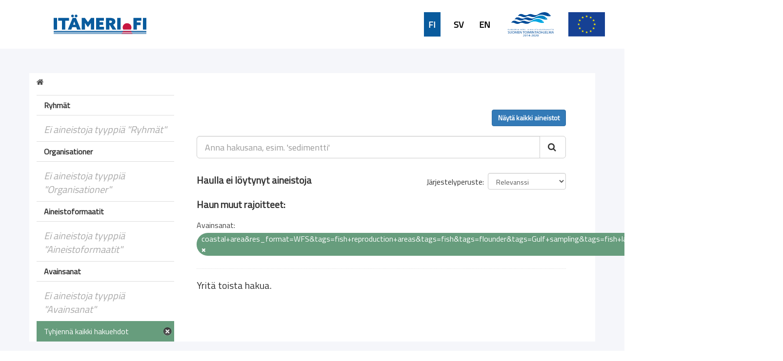

--- FILE ---
content_type: image/svg+xml
request_url: https://ckanmtp.ymparisto.fi/base/images/logo-euroopan-meri-ja-kalatalousrahasto.svg
body_size: 12882
content:
<svg height="64" width="121" xmlns="http://www.w3.org/2000/svg"><mask id="a" fill="#fff"><path d="M4.713 6H.587V.773h4.126z" fill-rule="evenodd"/></mask><mask id="b" fill="#fff"><path d="M0 63.86h120.659V0H0z" fill-rule="evenodd"/></mask><g fill="none" fill-rule="evenodd"><g fill="#004c99"><path d="M43.757 63.774v-.568H41.04v-.015l.476-.374c1.279-1.026 2.09-1.78 2.09-2.714 0-.724-.55-1.47-1.857-1.47-.69 0-1.297.225-1.708.513l.26.482c.282-.194.739-.427 1.289-.427.906 0 1.195.474 1.195.988 0 .762-.71 1.415-2.258 2.644l-.645.521v.42z"/><path d="M2.65 1.302c.859 0 1.232.816 1.232 2.061 0 1.291-.401 2.108-1.232 2.108-.747 0-1.232-.747-1.232-2.062 0-1.376.523-2.107 1.232-2.107m.056-.529c-1.232 0-2.12.925-2.12 2.63C.607 5.073 1.419 6 2.605 6c1.334 0 2.109-.949 2.109-2.668 0-1.61-.737-2.559-2.007-2.559" mask="url(#a)" transform="translate(44 57.86)"/><path d="M51.242 63.774h.793v-5.056h-.7l-1.324.591.158.522 1.054-.475h.019zm3.556-1.914v-.015l1.484-1.718c.168-.234.317-.451.504-.747h.028c-.018.264-.028.529-.028.794v1.687zm2.763 1.915V62.39h.849v-.53h-.85v-3.14h-.886l-2.707 3.227v.444h2.819v1.385z"/><path d="M59.269 61.923h2.305v-.498h-2.305zm6.878 1.851v-.568h-2.716v-.015l.476-.374c1.28-1.026 2.091-1.78 2.091-2.714 0-.724-.55-1.47-1.858-1.47-.69 0-1.297.225-1.708.513l.261.482c.281-.194.738-.427 1.288-.427.906 0 1.195.474 1.195.988 0 .762-.709 1.415-2.258 2.644l-.645.521v.42zm2.893-4.612c.86 0 1.232.816 1.232 2.06 0 1.292-.4 2.109-1.232 2.109-.747 0-1.232-.747-1.232-2.062 0-1.376.523-2.107 1.232-2.107m.056-.53c-1.232 0-2.119.926-2.119 2.63.02 1.672.831 2.598 2.016 2.598 1.336 0 2.11-.95 2.11-2.668 0-1.61-.736-2.56-2.006-2.56m6.626 5.142v-.568h-2.716v-.015l.476-.374c1.28-1.026 2.091-1.78 2.091-2.714 0-.724-.55-1.47-1.857-1.47a3.03 3.03 0 0 0-1.709.513l.261.482c.281-.194.738-.427 1.288-.427.906 0 1.195.474 1.195.988 0 .762-.709 1.415-2.258 2.644l-.645.521v.42zm2.894-4.612c.858 0 1.232.816 1.232 2.06 0 1.292-.401 2.109-1.232 2.109-.747 0-1.232-.747-1.232-2.062 0-1.376.523-2.107 1.232-2.107m.056-.53c-1.232 0-2.12.926-2.12 2.63.02 1.672.832 2.598 2.017 2.598 1.335 0 2.11-.95 2.11-2.668 0-1.61-.738-2.56-2.007-2.56M0 55.697c.359.217 1.068.398 1.717.398 1.587 0 2.345-.824 2.345-1.768 0-.9-.568-1.398-1.707-1.797-.928-.327-1.337-.608-1.337-1.18 0-.417.35-.916 1.268-.916.609 0 1.058.173 1.267.29l.24-.644c-.29-.154-.798-.3-1.477-.3-1.308 0-2.176.709-2.176 1.66 0 .854.678 1.38 1.777 1.743.908.309 1.267.645 1.267 1.207 0 .618-.519 1.044-1.407 1.044a3.169 3.169 0 0 1-1.548-.4zm5.25-5.817v3.603c0 1.905 1.038 2.613 2.416 2.613 1.457 0 2.545-.762 2.545-2.64V49.88h-.878v3.63c0 1.343-.649 1.942-1.638 1.942-.898 0-1.567-.58-1.567-1.943V49.88zm9.154.535c1.447 0 2.146 1.271 2.146 2.496 0 1.388-.78 2.541-2.156 2.541-1.378 0-2.157-1.17-2.157-2.487 0-1.334.719-2.55 2.167-2.55m.03-.645c-1.797 0-3.114 1.271-3.114 3.213 0 1.851 1.237 3.113 3.024 3.113 1.717 0 3.124-1.126 3.124-3.222 0-1.824-1.188-3.104-3.034-3.104m9.991 6.226h.858l-.419-6.116h-1.108l-1.198 2.958a25.24 25.24 0 0 0-.718 2.06h-.02c-.18-.635-.4-1.307-.679-2.06l-1.148-2.958h-1.108l-.469 6.116h.828l.18-2.623c.06-.925.11-1.94.13-2.704h.02c.19.726.45 1.506.768 2.378l1.098 2.912h.66l1.187-2.967c.34-.844.61-1.615.848-2.323h.02c0 .753.061 1.788.11 2.641zm5.67-3.521H27.49v-1.933h2.765v-.662h-3.643v6.116h3.793v-.663H27.49v-2.205h2.605zm2.255 3.521v-2.613c0-1.017-.01-1.752-.06-2.523l.03-.009c.33.662.78 1.361 1.249 2.041l2.136 3.104h.878V49.88h-.818v2.56c0 .952.02 1.696.1 2.512l-.03.01c-.31-.627-.71-1.27-1.198-1.988L32.49 49.88h-.958v6.116zm8.734 0h.878v-5.445h2.057v-.67h-4.98v.67h2.045zm6.1-5.581c1.447 0 2.146 1.271 2.146 2.496 0 1.388-.78 2.541-2.156 2.541-1.378 0-2.156-1.17-2.156-2.487 0-1.334.718-2.55 2.166-2.55m.03-.645c-1.797 0-3.114 1.271-3.114 3.213 0 1.851 1.237 3.113 3.024 3.113 1.717 0 3.124-1.126 3.124-3.222 0-1.824-1.188-3.104-3.034-3.104m4.152 6.227h.878V49.88h-.878zm8.224-.001h.859l-.42-6.116h-1.107l-1.198 2.958a25.24 25.24 0 0 0-.718 2.06h-.02a26.967 26.967 0 0 0-.68-2.06L55.16 49.88h-1.11l-.47 6.116h.829l.18-2.623c.06-.925.11-1.94.13-2.704h.02c.189.726.449 1.506.768 2.378l1.098 2.912h.659l1.188-2.967c.34-.844.609-1.615.848-2.323h.02c0 .753.06 1.788.11 2.641zm2.186.001h.878V49.88h-.878zm3.214-.001v-2.613c0-1.017-.01-1.752-.06-2.523l.03-.009c.33.662.78 1.361 1.249 2.041l2.136 3.104h.878V49.88h-.818v2.56c0 .952.02 1.696.1 2.512l-.03.01c-.31-.627-.71-1.27-1.198-1.988L65.13 49.88h-.958v6.116zm7.028 0h.879v-5.445h2.056v-.67h-4.981v.67h2.046zm4.202-2.541l.66-1.77c.138-.372.238-.752.338-1.106h.02c.1.354.2.716.35 1.116l.668 1.76zm2.206.617l.72 1.924h.927l-2.296-6.116H76.74l-2.296 6.116h.9l.697-1.924zm5.171-3.657c1.448 0 2.146 1.271 2.146 2.496 0 1.388-.778 2.541-2.156 2.541s-2.156-1.17-2.156-2.487c0-1.334.719-2.55 2.166-2.55m.03-.645c-1.797 0-3.114 1.271-3.114 3.213 0 1.851 1.237 3.113 3.024 3.113 1.717 0 3.124-1.126 3.124-3.222 0-1.824-1.187-3.104-3.034-3.104m4.152.11v6.116h.879V53.13h3.254v2.867h.878V49.88h-.878v2.56h-3.254v-2.56zm7.886 4.029c0 1.198-.45 1.516-1.228 1.516-.3 0-.56-.055-.738-.12l-.12.646c.21.082.599.145.928.145 1.158 0 2.036-.5 2.036-2.124V49.88h-.878zm5.799-1.434h-2.605v-1.933h2.765v-.662H97.98v6.116h3.793v-.663h-2.915v-2.205h2.605zm1.427 3.521h3.753v-.663h-2.875V49.88h-.878zm10.551 0h.858l-.42-6.116h-1.107l-1.198 2.958a25.626 25.626 0 0 0-.718 2.06h-.02a26.967 26.967 0 0 0-.68-2.06l-1.147-2.958h-1.108l-.47 6.116h.829l.18-2.623c.06-.925.11-1.94.13-2.704h.02c.189.726.449 1.506.768 2.378l1.099 2.912h.658l1.188-2.967c.34-.844.609-1.615.848-2.323h.02c0 .753.06 1.788.11 2.641zm3.364-2.541l.659-1.77c.14-.372.239-.752.339-1.106h.02c.1.354.2.716.35 1.116l.668 1.76zm2.206.617l.719 1.924h.928l-2.296-6.116h-1.038l-2.296 6.116h.899l.698-1.924zM2.147 45.678H.863v-.92h1.365v-.317H.427v2.912H2.3v-.315H.861v-1.05h1.286zm1.591-1.236v1.715c0 .908.513 1.245 1.192 1.245.72 0 1.257-.363 1.257-1.258v-1.702h-.434v1.728c0 .64-.32.925-.808.925-.443 0-.773-.277-.773-.925v-1.728zm4.508.302c.074-.017.217-.03.424-.03.453 0 .763.164.763.54 0 .333-.291.553-.75.553h-.437zm-.428 2.61h.428v-1.262h.404c.389.013.572.165.67.566.089.363.163.609.217.696h.443c-.07-.112-.148-.393-.256-.8-.08-.302-.231-.51-.483-.587v-.013c.345-.104.62-.358.62-.74a.699.699 0 0 0-.26-.556c-.202-.16-.502-.238-.961-.238-.29 0-.606.026-.822.06zm4.876-2.657c.714 0 1.059.604 1.059 1.187 0 .662-.384 1.21-1.064 1.21s-1.064-.556-1.064-1.183c0-.635.355-1.214 1.069-1.214m.015-.307c-.887 0-1.537.605-1.537 1.53 0 .88.61 1.482 1.493 1.482.847 0 1.54-.536 1.54-1.534 0-.87-.585-1.478-1.496-1.478m4.266.307c.714 0 1.059.604 1.059 1.187 0 .662-.384 1.21-1.064 1.21s-1.064-.556-1.064-1.183c0-.635.355-1.214 1.069-1.214m.015-.307c-.887 0-1.537.605-1.537 1.53 0 .88.61 1.482 1.492 1.482.848 0 1.542-.536 1.542-1.534 0-.87-.586-1.478-1.497-1.478m3.369.358c.074-.018.217-.03.404-.03.468 0 .783.185.783.574 0 .393-.315.618-.833.618-.143 0-.261-.008-.354-.03zm-.43 2.605h.43v-1.166c.098.021.217.026.345.026.418 0 .783-.108 1.014-.32.168-.15.257-.359.257-.622a.754.754 0 0 0-.291-.609c-.197-.156-.508-.243-.931-.243-.345 0-.616.027-.823.057zm3.721-1.209l.324-.842c.07-.178.118-.36.168-.528h.01c.05.169.098.342.172.532l.33.838zm1.087.294l.355.916h.458l-1.132-2.912h-.513l-1.133 2.912h.443l.345-.916zm2.593.916V46.11c0-.484-.006-.834-.03-1.202l.014-.004c.162.316.385.648.616.972l1.054 1.478h.433v-2.912h-.403v1.218c0 .454.01.808.05 1.197l-.016.005a7.861 7.861 0 0 0-.59-.947l-1.06-1.473h-.473v2.912zm8.53 0h.425l-.207-2.912h-.547l-.591 1.409a11.92 11.92 0 0 0-.355.98h-.01a12.5 12.5 0 0 0-.335-.98l-.566-1.41h-.547l-.231 2.913h.408l.089-1.25c.03-.44.054-.923.064-1.286h.01c.094.345.222.717.379 1.132l.542 1.387h.325l.586-1.413c.168-.402.3-.77.419-1.106h.01c0 .358.029.85.054 1.257zm3.685-1.676H38.26v-.92h1.365v-.317h-1.798v2.912h1.872v-.315H38.26v-1.05h1.286zm2.025-.934c.074-.017.217-.03.424-.03.453 0 .763.164.763.54 0 .333-.291.553-.75.553h-.437zm-.43 2.61h.43v-1.262h.404c.389.013.572.165.67.566.089.363.163.609.217.696h.443c-.07-.112-.148-.393-.256-.8-.08-.302-.231-.51-.483-.587v-.013c.345-.104.62-.358.62-.74a.702.702 0 0 0-.26-.556c-.202-.16-.502-.238-.961-.238-.29 0-.606.026-.823.06zm3.533 0h.434v-2.912h-.434zm1.843-1.028h1.217v-.276h-1.217zm5.231.034c0 .57-.222.721-.606.721-.148 0-.276-.025-.365-.055l-.059.306c.104.04.296.07.458.07.572 0 1.005-.238 1.005-1.012v-1.948h-.433zm2.66-.216l.325-.842c.07-.178.118-.36.168-.528h.009c.05.169.099.342.173.532l.33.838zm1.089.294l.354.916h.459l-1.133-2.912h-.513l-1.132 2.912h.443l.345-.916zm4.118.916h.428v-1.11l.32-.32 1.089 1.43h.508l-1.296-1.676 1.202-1.236h-.532l-1.015 1.093a8.67 8.67 0 0 0-.261.31h-.015v-1.403h-.428zm4.231-1.21l.326-.842c.069-.178.118-.36.167-.528h.01c.049.169.098.342.172.532l.33.838zm1.089.294l.354.916h.459l-1.133-2.912h-.512l-1.133 2.912h.443l.345-.916zm2.182.916h1.853v-.315h-1.42v-2.597h-.433zm3.842-1.21l.325-.842c.069-.178.118-.36.168-.528h.009c.05.169.099.342.173.532l.33.838zm1.089.294l.354.916h.458l-1.132-2.912h-.513l-1.133 2.912h.443l.346-.916zm2.438.916h.434v-2.592h1.014v-.32h-2.458v.32h1.01zm2.961-1.21l.325-.842c.069-.178.118-.36.167-.528h.01c.05.169.099.342.173.532l.33.838zm1.088.294l.355.916h.458l-1.133-2.912h-.512l-1.133 2.912h.443l.345-.916zm2.183.916h1.852v-.315h-1.42v-2.597h-.432zm4.349-2.657c.714 0 1.06.604 1.06 1.187 0 .662-.385 1.21-1.065 1.21s-1.064-.556-1.064-1.183c0-.635.355-1.214 1.07-1.214m.014-.307c-.887 0-1.537.605-1.537 1.53 0 .88.61 1.482 1.492 1.482.847 0 1.542-.536 1.542-1.534 0-.87-.586-1.478-1.497-1.478m2.936.052v1.715c0 .908.512 1.245 1.192 1.245.72 0 1.256-.363 1.256-1.258v-1.702h-.433v1.728c0 .64-.32.925-.808.925-.444 0-.773-.277-.773-.925v-1.728zm3.911 2.769c.177.104.527.19.847.19.783 0 1.158-.393 1.158-.842 0-.428-.28-.666-.842-.856-.459-.156-.66-.289-.66-.562 0-.199.172-.436.625-.436.301 0 .522.082.625.138l.12-.306c-.144-.074-.395-.143-.73-.143-.645 0-1.074.337-1.074.791 0 .406.335.656.877.83.448.146.625.306.625.574 0 .294-.256.497-.694.497-.296 0-.572-.082-.764-.19zm3.912-2.467c.073-.017.216-.03.423-.03.453 0 .763.164.763.54 0 .333-.29.553-.749.553h-.438zm-.43 2.61h.43v-1.262h.403c.39.013.571.165.67.566.09.363.162.609.217.696h.443c-.069-.112-.148-.393-.256-.8-.079-.302-.23-.51-.483-.587v-.013c.345-.104.621-.358.621-.74a.7.7 0 0 0-.262-.556c-.2-.16-.502-.238-.96-.238-.29 0-.606.026-.823.06zm4.188-1.21l.325-.842c.07-.178.118-.36.168-.528h.009c.05.169.099.342.173.532l.33.838zm1.089.294l.354.916h.459l-1.133-2.912h-.513l-1.133 2.912h.444l.345-.916zm2.182-1.996v2.912h.434v-1.365h1.606v1.365h.433v-2.912h-.433v1.218h-1.606v-1.218zm4.729 1.702l.325-.842c.069-.178.118-.36.168-.528h.009c.05.169.099.342.173.532l.33.838zm1.088.294l.355.916h.458l-1.132-2.912h-.513l-1.133 2.912h.443l.346-.916zm2.02.773c.177.104.527.19.847.19.783 0 1.158-.393 1.158-.842 0-.428-.28-.666-.842-.856-.459-.156-.66-.289-.66-.562 0-.199.172-.436.625-.436.301 0 .522.082.625.138l.12-.306c-.144-.074-.395-.143-.73-.143-.645 0-1.074.337-1.074.791 0 .406.335.656.877.83.448.146.625.306.625.574 0 .294-.256.497-.694.497-.296 0-.572-.082-.764-.19zm4.113.143h.434v-2.592h1.015v-.32h-2.46v.32h1.01zm3.897-2.657c.714 0 1.059.604 1.059 1.187 0 .662-.384 1.21-1.064 1.21s-1.064-.556-1.064-1.183c0-.635.355-1.214 1.069-1.214m.015-.307c-.887 0-1.537.605-1.537 1.53 0 .88.61 1.482 1.492 1.482.848 0 1.542-.536 1.542-1.534 0-.87-.586-1.478-1.497-1.478" mask="url(#b)"/></g><path d="M95.26 27.47c.074.105.03.135.03.135-13.6 4.07-21.3-10.568-39.53 1.315 1.98-4.411 25.938-22.242 39.5-1.45m-5.503-2.871a.72.72 0 1 1 1.442-.003.72.72 0 0 1-1.442.003" fill="#00a7e1" mask="url(#b)"/><path d="M61.93 23.219c-6.163 3.646-9.407 2.242-15.624.091-5.669-2.133-9.898.42-9.898.42-5.76 3.718-11.885 1.02-13.49.145-5.177-2.77-10.013-.76-10.013-.76L8.18 28.066s3.984-1.857 9.125.403c2.552 1.094 7.802 4.229 13.963.583 0 0 3.245-2.625 10.027-.291 2.552 1.093 8.803 3.3 14.418.201 1.531-1.349 2.152-2.024 6.217-5.743" fill="#004c99" mask="url(#b)"/><path d="M104.06 18.67c.075.105.03.135.03.135-13.6 4.07-21.3-10.568-39.53 1.315 1.98-4.411 25.939-22.242 39.5-1.45m-5.502-2.872a.72.72 0 1 1 1.44-.001.72.72 0 0 1-1.44 0" fill="#0085c5" mask="url(#b)"/><path d="M70.73 14.42c-6.163 3.645-9.407 2.241-15.624.09-5.668-2.133-9.897.42-9.897.42-5.76 3.718-11.886 1.02-13.49.145-5.178-2.77-10.014-.76-10.014-.76l-4.725 4.951s3.984-1.858 9.125.403c2.552 1.093 7.802 4.23 13.963.583 0 0 3.245-2.625 10.026-.29 2.553 1.092 8.804 3.3 14.419.2 1.53-1.349 2.151-2.024 6.216-5.743M112.86 9.87c.074.104.03.134.03.134-13.6 4.071-21.3-10.568-39.53 1.315 1.98-4.41 25.938-22.242 39.5-1.45M107.356 7a.721.721 0 1 1 1.443-.002.721.721 0 0 1-1.443.001" fill="#004c99" mask="url(#b)"/><path d="M79.53 5.619c-6.162 3.646-9.407 2.242-15.623.09-5.67-2.132-9.898.42-9.898.42-5.761 3.719-11.886 1.02-13.49.146-5.177-2.77-10.013-.76-10.013-.76l-4.727 4.95s3.985-1.856 9.126.404c2.552 1.094 7.802 4.229 13.963.583 0 0 3.245-2.625 10.026-.291 2.553 1.093 8.804 3.3 14.419.2 1.53-1.348 2.152-2.023 6.217-5.742" fill="#004c99" mask="url(#b)"/></g></svg>